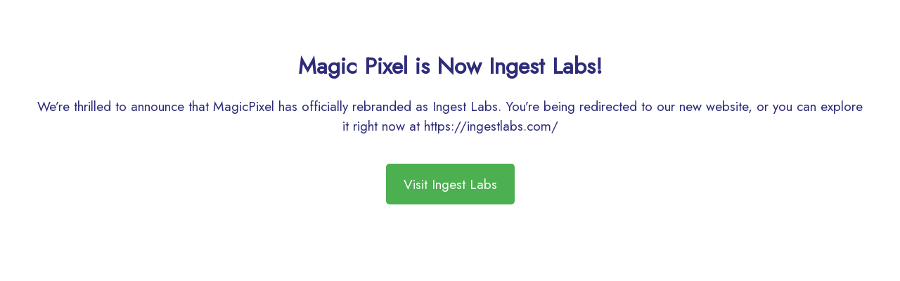

--- FILE ---
content_type: text/html
request_url: https://magicpixel.io/privacy-laws-in-the-us-in-2023-how-marketers-can-become-compliant-with-cpra-cdpa-cpa/
body_size: 1501
content:
<!DOCTYPE html>
<html lang="en">
<head>
    <meta charset="UTF-8">
    <meta name="viewport" content="width=device-width, initial-scale=1.0">
    <title>MagicPixel is Now Ingest Labs!</title>
    <link rel="stylesheet" crossorigin="anonymous" href="https://fonts.googleapis.com/css?family=Jost%7CMontserrat&display=swap#038;display=swap&#038;ver=6.6.2">
    <style>
        body {
            font-family: Jost, sans-serif;
            background-color: #ffffff;
            text-align: center;
            padding: 50px;
            margin: 0;
        }
        h1 {
            color: #2e2c79;
            font-size: 2em;
            margin-bottom: 20px;
        }
        p {
            color: #2e2c79;
            font-size: 1.2em;
            margin-bottom: 40px;
            line-height: 1.5;
        }
        .btn {
            background-color: #4CAF50;
            color: white;
            padding: 15px 25px;
            font-size: 1.2em;
            text-decoration: none;
            border-radius: 5px;
            display: inline-block;
        }
        .btn:hover {
            background-color: #45a049;
        }
    </style>
</head>
<body>
    <h1>Magic Pixel is Now Ingest Labs!</h1>
    <p>We’re thrilled to announce that MagicPixel has officially rebranded as Ingest Labs. You’re being redirected to our new website, or you can explore it right now at https://ingestlabs.com/</p>
    <a href="https://ingestlabs.com/" class="btn">Visit Ingest Labs</a>
    <script>
        setTimeout(function() {
          window.location.href = 'https://ingestlabs.com/';
        }, 5000);
    </script>
</body>
</html>